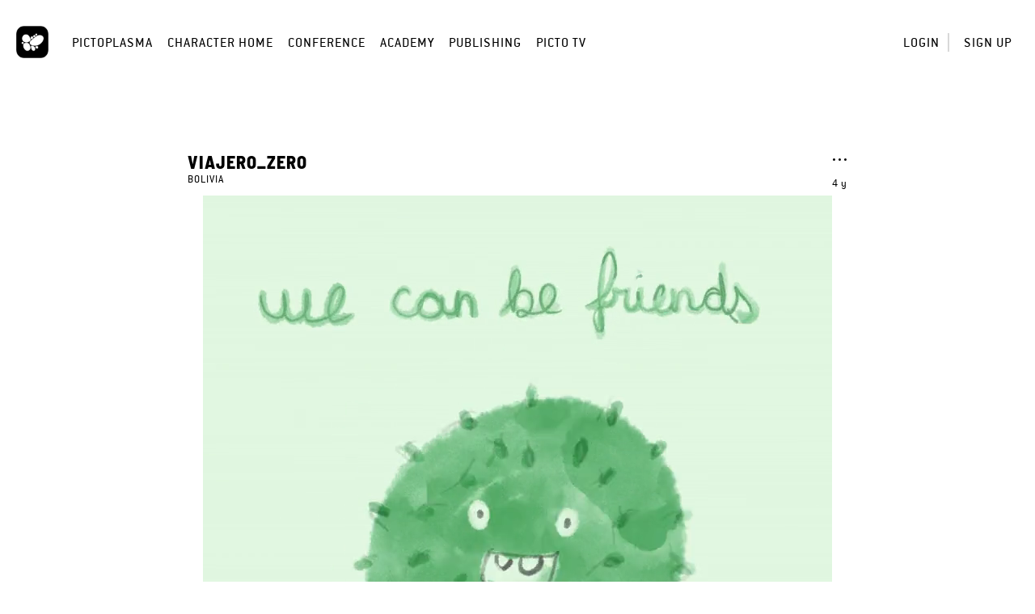

--- FILE ---
content_type: text/html; charset=UTF-8
request_url: https://home.pictoplasma.com/character/cbdd0465-ef95-4b5b-a834-5b1a4f4fab34
body_size: 4090
content:
    <!DOCTYPE html><html class="no-js" lang="en"><head><meta charset="UTF-8"/><title> Character </title><link rel="canonical" href="https://home.pictoplasma.com/character/cbdd0465-ef95-4b5b-a834-5b1a4f4fab34" /><meta property="fb:app_id" content="1667239926904751" /><meta property="og:site_name" content="Pictoplasma" /><meta property="og:title" content="Meet &#039;Covi Friend&#039;, a character by Viajero_Zero on Pictoplasma.com" /><meta property="og:description" content="Join Pictoplasma, the Off- and Online Community for Characters &amp; Creators" /><meta property="og:url" content="https://home.pictoplasma.com/character/cbdd0465-ef95-4b5b-a834-5b1a4f4fab34" /><meta property="og:image" content="https://home.pictoplasma.com/media/cbdd0465-ef95-4b5b-a834-5b1a4f4fab34/571bd0de-95af-414c-b0cc-801a352daf4c_1920x800.gif" /><meta property="og:type" content="article" /><meta name="twitter:title" content="Meet &#039;Covi Friend&#039;, a character by Viajero_Zero on Pictoplasma.com" /><meta name="twitter:description" content="Join Pictoplasma, the Off- and Online Community for Characters &amp; Creators" /><meta name="twitter:image" content="https://home.pictoplasma.com/media/cbdd0465-ef95-4b5b-a834-5b1a4f4fab34/571bd0de-95af-414c-b0cc-801a352daf4c_1920x800.gif" /><meta itemprop="name" content="Meet &#039;Covi Friend&#039;, a character by Viajero_Zero on Pictoplasma.com"><meta itemprop="description" content="Join Pictoplasma, the Off- and Online Community for Characters &amp; Creators" /><meta itemprop="image" content="https://home.pictoplasma.com/media/cbdd0465-ef95-4b5b-a834-5b1a4f4fab34/571bd0de-95af-414c-b0cc-801a352daf4c_1920x800.gif"/><script
                type="text/javascript">document.documentElement.className = document.documentElement.className.replace('no-js', 'js')</script><link rel="stylesheet" href="/build/574.2ec13e86.css?v="><link rel="stylesheet" href="/build/assets.d663ae28.css?v="><meta name="viewport"
              content="width=device-width, initial-scale=1, maximum-scale=1, minimum-scale=1, user-scalable=no"/><link rel="icon" type="image/x-icon" href="/favicon.ico?v="/><link rel="shortcut icon" type="image/x-icon" href="/favicon.ico?v="/></head><body class="not-logged-in"><header class="container-fluid"><nav><div class="logo"><a
                id="picto"
                href="https://pictoplasma.com/"
                title="Pictoplasma"
            ><span class="text">
                    Pictoplasma
                </span></a></div><div class="mobile-menu-toggle"><a href="#" class="icon-mobile_menu open"><span class="hidden">o</span></a><button type="button" class="close icon-close"><span class="hidden">×</span></button></div><ul class="main-nav"><li class="first"><a href="https://pictoplasma.com">Pictoplasma</a></li><li><a href="/">Character Home</a></li><li><a href="https://conference.pictoplasma.com">Conference</a></li><li><a href="https://academy.pictoplasma.com">Academy</a></li><li><a href="https://shop.pictoplasma.com">Publishing</a></li><li class="last"><a href="/pictotv">Picto TV</a></li></ul><ul class="user-nav"><li ><a class="login-button"
               href="/login">Login</a></li><li ><a href="/register/">Sign up</a></li></ul><div class="secondary-nav"><div class="action-zone"><div class="title">
            Menu
            <a class="toggle"><span class="hidden">Toggle user menu</span></a></div></div></div><div class="copyright"><p>&copy; 1999 - 2026, Pictoplasma </p></div></nav><div id="login-modal" class="modal fade"><div class="modal-dialog"><div class="modal-content"><div class="modal-header"><button type="button" class="close icon-close" data-dismiss="modal" aria-hidden="true"><span
                                class="hidden">×</span></button></div><div class="modal-body"><div class="col-xs-12 col-sm-8 margin-auto"><div id="login-form"><h3 class="text-center">Login</h3><form action="/login_check" method="post" ><input type="hidden" name="_csrf_token" value="8421d21b317e.K0zaS_oItqcTh1n-Z5t1Io5TNdkEF8s49ZovMYJxb1U.eT6qJJB5hP1B9wDIKfg-dtwERe48do5ZwuBYXLBDAzpoKIwMzVLT7nfDAA" /><div class="row"><div class="col-sm-12"><label for="username">Email</label></div><div class="col-sm-12"><input type="text" id="username" name="_username" value="" required="required" placeholder="Enter your email address" /></div></div><div class="row"><div class="col-sm-12"><label for="password">Password</label></div><div class="col-sm-12"><input type="password" id="password" name="_password" required="required" placeholder="Enter your password" /></div><div class="col-sm-12 text-right"><a href="/resetting/request" class="forgot-password">Forgot your password?</a></div></div><div class="row form-checkboxes"><div class="col-sm-12"><input type="checkbox" id="remember_me" checked="checked" name="_remember_me" /><label for="remember_me">Keep me signed in</label></div></div><div class="row form-submit"><div class="col-sm-12 text-center"><input type="submit" id="submit" name="_submit" value="Login" /></div></div><div class="row separator"><div class="line"></div><div class="text">or</div><div class="line"></div></div></form><div class="text-center"><span class="info">
            Don&#039;t have an account?&nbsp;
        </span><a href="/register/" class="sign-up">
            Sign up for free
        </a></div></div></div></div></div></div></div></header><main><section class="container-fluid"><div class="character"><div class="row"><div class="col-xs-12 col-md-8 margin-auto"><div class="float-right"><div class="character-menu"><a class="toggle icon-more" href="#character-menu"><span class="hidden">Toggle character menu</span></a><ul id="character-menu" class="submenu"><li><a class="flag-button" href="/character/cbdd0465-ef95-4b5b-a834-5b1a4f4fab34/flag">Report character</a></li></ul></div><div class="created tooltips" data-tooltip="January 25, 2022 19:05">4 y</div></div><h3><a href="/artist/viajero_zero">Viajero_Zero</a></h3><p class="nationality">Bolivia</p></div></div><div class="row primary-image"><div class="col-xs-12 margin-auto"><figure><picture><video loop="loop" autoplay="autoplay" muted="muted" onloadedmetadata="this.muted = true" playsinline="playsinline"><source src="/media/cbdd0465-ef95-4b5b-a834-5b1a4f4fab34/571bd0de-95af-414c-b0cc-801a352daf4c_1920x800.gif.mp4" type="video/mp4">
                        Your browser does not support the video tag.
                    </video></picture></figure></div></div><div class="row"><div class="col-xs-12 col-md-8 margin-auto"><div class="actions"><a  id="empathizes" href="/character/cbdd0465-ef95-4b5b-a834-5b1a4f4fab34/empathize#empathize" name="empathize" class="empathize-action tooltips noajax" data-tooltip="Empathize" data-empathize="Empathize" data-detach="Detach"><span class="count icon-empathize"></span><span class="count-text count-text">4</span><span class="hidden"><span class="countx">x</span> empathizes
        </span></a><a href="/character/cbdd0465-ef95-4b5b-a834-5b1a4f4fab34#commenting" class="icon-comment tooltips" data-tooltip="View comments"><span class="hidden">View comments</span></a><span class="share"><div id="share-links" class="submenu share-links"><a href="https://www.facebook.com/sharer/sharer.php?u=https%3A%2F%2Fhome.pictoplasma.com%2Fcharacter%2Fcbdd0465-ef95-4b5b-a834-5b1a4f4fab34&amp;title=Meet+%27Covi+Friend%27%2C+a+character+by+Viajero_Zero+on+Pictoplasma.com" class="icon-facebook"><span class="hidden">Share on Facebook</span></a><a href="https://twitter.com/share?url=https%3A%2F%2Fhome.pictoplasma.com%2Fcharacter%2Fcbdd0465-ef95-4b5b-a834-5b1a4f4fab34&amp;text=Meet+%27Covi+Friend%27%2C+a+character+by+Viajero_Zero+on+Pictoplasma.com" class="icon-twitter"><span class="hidden">Share on Twitter, or X, or whatever</span></a><a href="https://plus.google.com/share?url=https%3A%2F%2Fhome.pictoplasma.com%2Fcharacter%2Fcbdd0465-ef95-4b5b-a834-5b1a4f4fab34" class="icon-google"><span class="hidden">Share on Google+ (requires time machine)</span></a><a href="https://pinterest.com/pin/create/button/?url=https%3A%2F%2Fhome.pictoplasma.com%2Fcharacter%2Fcbdd0465-ef95-4b5b-a834-5b1a4f4fab34&amp;media=https%3A%2F%2Fhome.pictoplasma.com%2Fmedia%2Fcbdd0465-ef95-4b5b-a834-5b1a4f4fab34%2F571bd0de-95af-414c-b0cc-801a352daf4c_1920x800.gif&amp;description=Meet+%27Covi+Friend%27%2C+a+character+by+Viajero_Zero+on+Pictoplasma.com" class="icon-pinterest"><span class="hidden">Pin to Pinterest</span></a><a href="https://www.tumblr.com/share/link?url=https%3A%2F%2Fhome.pictoplasma.com%2Fcharacter%2Fcbdd0465-ef95-4b5b-a834-5b1a4f4fab34&amp;name=Meet+%27Covi+Friend%27%2C+a+character+by+Viajero_Zero+on+Pictoplasma.com" class="icon-tumblr"><span class="hidden">Share on Tumblr</span></a><a href="mailto:?subject=Meet%20%27Covi%20Friend%27%2C%20a%20character%20by%20Viajero_Zero%20on%20Pictoplasma.com&amp;body=https%3A%2F%2Fhome.pictoplasma.com%2Fcharacter%2Fcbdd0465-ef95-4b5b-a834-5b1a4f4fab34" class="icon-messages"><span class="hidden">Share via email</span></a></div><a href="#share-links" class="toggle icon-share tooltips" data-tooltip="Share character"><span class="hidden">Share character</span></a></span><a href="/character/cbdd0465-ef95-4b5b-a834-5b1a4f4fab34/cluster" class="icon-cluster tooltips" data-tooltip="View character connection cluster" data-loading-text="Loading character connection cluster..."><span class="hidden">View character connection cluster</span></a></div><h2>Covi Friend</h2><p class="description"></p><div class="tags"><a href="/search/characters?species=uncategorized">Uncategorized</a><a href="/search/characters?media_type=multi_media">Multi Media</a></div></div><div class="col-xs-12 col-md-8 margin-auto"><ul class="stats"><li class="views"><span class="count">1361</span><span> views</span></li><li class="empathizes" id="empathizes"><div id="empathizes"><span class="count"></span><span class="count-text">4</span><span class=""><span class="countx">x</span> empathizes
        </span></div><div class="row empathizers"><div class="col-md-12"><div class="artist-tooltips-wrapper tooltips" data-tooltip="Osian efnisien"><a href="/artist/osian_efnisien_" class="artist-image"  ><img src="/media/d2b22f0e-6d03-477e-ae6f-94e8ce5e84a5/9e322cf3-b4c4-4a0c-a933-3069bb0be7fd_80x80.png"/></a></div><div class="artist-tooltips-wrapper tooltips" data-tooltip="fumfel"><a href="/artist/fumfel" class="artist-image"  ><img src="/media/526fdb2f-f401-4c0e-bec0-ed5c8b72413d/f759b61f-bf73-4eeb-826f-7397ac472ac4_80x80.png"/></a></div><div class="artist-tooltips-wrapper tooltips" data-tooltip="Damaxx"><a href="/artist/damaxx" class="artist-image"  ><img src="/media/08866e55-7575-4ba0-900d-a27d93f9269f/4f756e8e-5e69-42b8-8d67-faec51fe329b_80x80.jpg"/></a></div><div class="artist-tooltips-wrapper tooltips" data-tooltip="ZINKETE"><a href="/artist/zinkete" class="artist-image"  ><img src="/media/6d9b5b84-3995-11e7-87f9-2beb19b95684/f7737a01-ad11-4f8f-bc6f-6cea6268c514_80x80.png"/></a></div></div></div></li><li class="comments"><a href="/character/cbdd0465-ef95-4b5b-a834-5b1a4f4fab34#commenting"><span class="count">0</span><span> comments</span></a></li></ul><div id="comments" class="comments confirm-dialog-wrapper"><div id="delete-modal" class="confirm-dialog modal fade"><div class="modal-dialog"><div class="modal-content"><div class="modal-header"><button type="button" class="close icon-close" data-dismiss="modal" aria-hidden="true"><span class="hidden">×</span></button></div><div class="modal-body"><div class="row"><div class="col-xs-12 col-sm-8 margin-auto"><h3 class="text-center">
                                Delete comment
                            </h3><p class="text-center">
                                Do you really want to delete your comment?
                            </p><div class="text-right"><a href="#" class="cancel-button button">Cancel</a><a href="#" class="submit-button light-button button">Delete comment</a></div></div></div></div></div></div></div></div><div id="commenting" class="comments"><span>You have to be <a href="/login" class="login-button">logged in</a> to comment.</span></div><div class="artist more"><a href="/artist/viajero_zero"><div class="artist-image"><img src="/media/60be1825-5286-407e-8d09-c60a3664574a/0cae19d3-aef9-4d4c-bb2c-105af5afa6db_80x80.jpg"/></div><span>More by <span class="name">Viajero_Zero</span></span></a></div></div></div></div></section></main><footer class="container-fluid layout-footer"><div class="row"><div class="col-xs-12 text-center"><h2>Pictoplasma</h2><h3 class="sub-title">Off- and online community for characters &amp; creators</h3></div></div><div class="visible-xs container-fluid"><div class="row box-container-minified"><div class="col-xs-12"><h4>For creators</h4><ul><li ><a href="/go-pro-info">
                                Upgrade to PRO
                            </a></li><li><a
                                target="_blank"
                                rel="noopener noreferrer"
                                href="https://conference.pictoplasma.com/outpost/"
                            >
                                Organize a PictoOutpost Event
                            </a></li><li ><a href="/help">
                                Help
                            </a></li></ul></div><div class="col-xs-12"><h4>For Companies</h4><ul><li ><a href="/about">
                                About
                            </a></li><li><a
                                target="_blank"
                                rel="noopener noreferrer"
                                href="https://services.pictoplasma.com/"
                            >
                                Partnership Opportunities
                            </a></li></ul></div><div class="col-xs-12"><h4>For more pictoplasma</h4><ul><li><a
                                target="_blank"
                                rel="noopener noreferrer"
                                href="https://conference.pictoplasma.com/"
                            >
                                Conference
                            </a></li><li><a
                                target="_blank"
                                rel="noopener noreferrer"
                                href="https://academy.pictoplasma.com/"
                            >
                                Academy
                            </a></li><li><a
                                target="_blank"
                                rel="noopener noreferrer"
                                href="https://shop.pictoplasma.com/"
                            >
                                Publishing
                            </a></li><li><a href="/newsletter">
                                Newsletter
                            </a></li></ul></div><div class="col-xs-12"><h4>Links</h4><ul><li ><a href="/terms">Terms of Service</a></li><li ><a href="/privacy-policy">Privacy Policy</a></li><li ><a href="/imprint">Imprint</a></li><li ><a href="/contact">Contact</a></li></ul></div></div></div><div class="box-container hidden-xs"><div><h4>For creators</h4><ul><li ><a href="/go-pro-info">
                                Upgrade to PRO
                            </a></li><li><a
                                target="_blank"
                                rel="noopener noreferrer"
                                href="https://conference.pictoplasma.com/outpost/"
                            >
                                Organize a PictoOutpost Event
                            </a></li><li ><a href="/help">
                                Help
                            </a></li></ul></div><div><h4>For Companies</h4><ul><li ><a href="/about">
                                About
                            </a></li><li><a
                                target="_blank"
                                rel="noopener noreferrer"
                                href="https://services.pictoplasma.com/"
                            >
                                Partnership Opportunities
                            </a></li></ul></div><div><h4>For more pictoplasma</h4><ul><li><a
                                target="_blank"
                                rel="noopener noreferrer"
                                href="https://conference.pictoplasma.com/"
                            >
                                Conference
                            </a></li><li><a
                                target="_blank"
                                rel="noopener noreferrer"
                                href="https://academy.pictoplasma.com/"
                            >
                                Academy
                            </a></li><li><a
                                target="_blank"
                                rel="noopener noreferrer"
                                href="https://shop.pictoplasma.com/"
                            >
                                Publishing
                            </a></li><li><a href="/newsletter">
                                Newsletter
                            </a></li></ul></div><div><h4>Links</h4><ul><li ><a href="/terms">Terms of Service</a></li><li ><a href="/privacy-policy">Privacy Policy</a></li><li ><a href="/imprint">Imprint</a></li><li ><a href="/contact">Contact</a></li></ul></div></div><div class="row"><div class="col-xs-12 text-center">
            All rights reserved by Pictoplasma or the artists.<br />
&copy; 1999 - 2026, Pictoplasma<br /></div></div></footer><script src="/build/runtime.1624c40f.js?v="></script><script src="/build/755.8aae9896.js?v="></script><script src="/build/574.cd5006aa.js?v="></script><script src="/build/assets.0cee6657.js?v="></script></body></html>